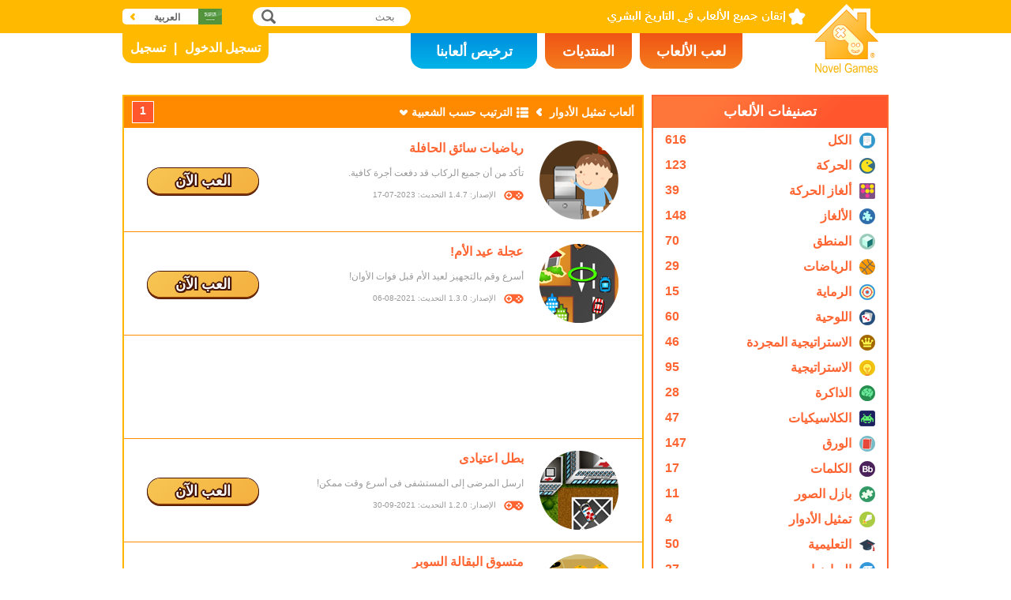

--- FILE ---
content_type: text/html; charset=utf8
request_url: https://www.novelgames.com/ar/role-playing-games/sort-popularity/
body_size: 5180
content:
<!DOCTYPE html>
<html lang="ar" dir="rtl">
<head>
<meta charset="utf-8">
<meta name="robots" content="all" />
<title>ألعاب تمثيل الأدوار | Novel Games</title>
<meta name="viewport" content="width=device-width, initial-scale=1" />
<meta property="og:title" content="ألعاب تمثيل الأدوار | Novel Games" />
<meta property="og:type" content="website" />
<meta property="og:image" content="https://staticz.novelgames.com/style/default/logo.png" />
<meta property="og:url" content="https://www.novelgames.com/ar/role-playing-games/sort-popularity/" />
<meta property="og:site_name" content="Novel Games" />
<meta property="og:description" content="العب ألعابنا المجانية للاعب واحد. تتضمن التصنيفات الحركة، الرماية، الاستراتيجية، الألغاز والمزيد. سيتم إضافة ألعاب جديدة كل شهر!؛" />
<meta property="fb:app_id" content="10365647342" />
<meta name="keywords" content="ألعاب فلاش صغيرة، ألعاب فلاش بسيطة، ألعاب فلاش خفيفة، ألعاب فلاش، ألعاب فلاش مجانية، ألعاب خفيفة، ألعاب صغيرة، ألعاب بسيطة، ألعاب ترفيهية، ألعاب آمنة للأطفال، ألعاب غير عنيفة، ألعاب أونلاين، ألعاب الإنترنت، ألعاب مجانية، ألعاب كمبيوتر، ألعاب، لعبة، ألعاب للاعب واحد، ألعاب فردية، لاعب واحد" />
<meta name="description" content="العب ألعابنا المجانية للاعب واحد. تتضمن التصنيفات الحركة، الرماية، الاستراتيجية، الألغاز والمزيد. سيتم إضافة ألعاب جديدة كل شهر!؛" />
<meta name="classification" content="Computer Multimedia" />
<meta name="rating" content="Safe For Kids" />
<meta name="copyright" content="2001 - 2026 Novel Games" />
<link rel="canonical" href="https://www.novelgames.com/ar/role-playing-games/sort-popularity/"/>
<link rel="icon" type="image/vnd.microsoft.icon" sizes="64x64" href="/ar/favicon.ico" />
<link rel="apple-touch-icon" type="image/png" sizes="180x180" href="/ar/apple-touch-icon.png" />
<link rel="image_src" href="https://staticz.novelgames.com/style/default/logo.png" />
<link rel="stylesheet" media="(min-width:980px)" href="https://staticz.novelgames.com/style/default/common.25.css" type="text/css" />
<link rel="stylesheet" media="(min-width:980px)" href="https://staticz.novelgames.com/style/default/common_a.16.css" type="text/css" />
<link rel="stylesheet" media="(min-width:750px) and (max-width:979px)" href="https://staticz.novelgames.com/style/default/common750.9.css" type="text/css" />
<link rel="stylesheet" media="(min-width:750px) and (max-width:979px)" href="https://staticz.novelgames.com/style/default/common750_a.6.css" type="text/css" />
<link rel="stylesheet" media="(max-width:749px)" href="https://staticz.novelgames.com/style/default/common320.8.css" type="text/css" />
<link rel="stylesheet" media="(max-width:749px)" href="https://staticz.novelgames.com/style/default/common320_a.6.css" type="text/css" />
<link rel="stylesheet" media="(min-width:980px)" href="https://staticz.novelgames.com/style/default/categories.5.css" type="text/css" />
<link rel="stylesheet" media="(min-width:980px)" href="https://staticz.novelgames.com/style/default/gamelist.20.css" type="text/css" />
<link rel="stylesheet" media="(min-width:980px)" href="https://staticz.novelgames.com/style/default/gamelist_a.6.css" type="text/css" />
<link rel="stylesheet" media="(min-width:750px) and (max-width:979px)" href="https://staticz.novelgames.com/style/default/categories.5.css" type="text/css" />
<link rel="stylesheet" media="(min-width:750px) and (max-width:979px)" href="https://staticz.novelgames.com/style/default/gamelist750.8.css" type="text/css" />
<link rel="stylesheet" media="(min-width:750px) and (max-width:979px)" href="https://staticz.novelgames.com/style/default/gamelist750_a.1.css" type="text/css" />
<link rel="stylesheet" media="(max-width:749px)" href="https://staticz.novelgames.com/style/default/categories.5.css" type="text/css" />
<link rel="stylesheet" media="(max-width:749px)" href="https://staticz.novelgames.com/style/default/gamelist320.9.css" type="text/css" />
<link rel="stylesheet" media="(max-width:749px)" href="https://staticz.novelgames.com/style/default/gamelist320_a.1.css" type="text/css" />
<link rel="alternate" type="application/rss+xml" title="إتقان جميع الألعاب في التاريخ البشري | Novel Games" href="https://www.novelgames.com/ar/rss/" />
<link rel="alternate" hreflang="en" href="https://www.novelgames.com/en/role-playing-games/sort-popularity/" />
<link rel="alternate" hreflang="zh-HK" href="https://www.novelgames.com/zh-HK/role-playing-games/sort-popularity/" />
<link rel="alternate" hreflang="zh-TW" href="https://www.novelgames.com/zh-HK/role-playing-games/sort-popularity/" />
<link rel="alternate" hreflang="zh-MO" href="https://www.novelgames.com/zh-HK/role-playing-games/sort-popularity/" />
<link rel="alternate" hreflang="zh" href="https://www.novelgames.com/zh/role-playing-games/sort-popularity/" />
<link rel="alternate" hreflang="es" href="https://www.novelgames.com/es/role-playing-games/sort-popularity/" />
<link rel="alternate" hreflang="ja" href="https://www.novelgames.com/ja/role-playing-games/sort-popularity/" />
<link rel="alternate" hreflang="pt" href="https://www.novelgames.com/pt/role-playing-games/sort-popularity/" />
<link rel="alternate" hreflang="de" href="https://www.novelgames.com/de/role-playing-games/sort-popularity/" />
<link rel="alternate" hreflang="ar" href="https://www.novelgames.com/ar/role-playing-games/sort-popularity/" />
<link rel="alternate" hreflang="fr" href="https://www.novelgames.com/fr/role-playing-games/sort-popularity/" />
<link rel="alternate" hreflang="ru" href="https://www.novelgames.com/ru/role-playing-games/sort-popularity/" />
<link rel="alternate" hreflang="ko" href="https://www.novelgames.com/ko/role-playing-games/sort-popularity/" />
<link rel="alternate" hreflang="hi" href="https://www.novelgames.com/hi/role-playing-games/sort-popularity/" />
<script type="application/ld+json">
{
	"@context" : "http://schema.org",
	"@type" : "Organization",
	"url" : "https://www.novelgames.com",
	"logo" : "https://staticz.novelgames.com/logo.png",
	"contactPoint" : [{
		"@type" : "ContactPoint",
		"telephone" : "+852 27860761",
		"contactType" : "customer service"
	}],
	"sameAs" : [
		"https://www.facebook.com/novelgames",
		"https://www.instagram.com/novel_games",
		"https://twitter.com/Novel_Games",
		"https://www.linkedin.com/company/novel-games-limited"
	]
}
</script>
<script type="application/ld+json">
{
	"@context" : "http://schema.org",
	"@type" : "WebSite",
	"url" : "https://www.novelgames.com",
	"name" : "Novel Games",
	"potentialAction": {
		"@type": "SearchAction",
		"target": "https://www.novelgames.com/search/?s={search_term_string}",
		"query-input": "required name=search_term_string"
	}
}
</script>
<script type="application/ld+json">
{
	"@context" : "http://schema.org",
	"@type" : "BreadcrumbList",
	"itemListElement" : [
		{
			"@type" : "ListItem",
			"position" : 1,
			"item" : {
				"@id" : "https://www.novelgames.com",
				"name" : "Novel Games"
			}
		}
		,{
			"@type" : "ListItem",
			"position" : 2,
			"item" : {
				"@id" : "https://www.novelgames.com/ar/games/",
				"name" : "\u062c\u0645\u064a\u0639 \u0627\u0644\u0623\u0644\u0639\u0627\u0628"			}
		}
		,{
			"@type" : "ListItem",
			"position" : 3,
			"item" : {
				"@id" : "https://www.novelgames.com/ar/role-playing-games/sort-popularity/",
				"name" : "\u0623\u0644\u0639\u0627\u0628 \u062a\u0645\u062b\u064a\u0644 \u0627\u0644\u0623\u062f\u0648\u0627\u0631"			}
		}
	]
}
</script>
<script type="text/JavaScript" src="https://et.novelgames.com/ads.js?adTagUrl=" defer></script>
<script type="text/JavaScript" src="https://et.novelgames.com/displayEt.js" data-language="ar"  defer></script>
<script type="text/JavaScript" src="/ar/javascript/common.js" defer></script>
<script type="text/JavaScript" src="/ar/javascript/gamelist.js" defer></script>
<script type="text/JavaScript" src="/ar/javascript/gameindexpage.js" defer></script>
<!-- Global site tag (gtag.js) - Google Analytics -->
<script async src="https://www.googletagmanager.com/gtag/js?id=G-ZVEKDV2CF7"></script>
<script>
	window.dataLayer = window.dataLayer || [];
	function gtag(){dataLayer.push(arguments);}
	gtag('js', new Date());

	gtag('config', 'G-ZVEKDV2CF7');
</script>
</head>
<body>
<header id="commonHeader">
	<a id="commonLogo" href="https://www.novelgames.com/ar/" title="Novel Games">Novel Games</a>
	<div id="commonTagLine">إتقان جميع الألعاب في التاريخ البشري</div>
	<search>
		<input id="commonSearchInput" type="search" placeholder="بحث"/>
		<a id="commonSearchButton" href="https://www.novelgames.com/ar/search/" title="بحث">بحث</a>
	</search>
	<nav>
		<a id="commonTabGames" href="https://www.novelgames.com/ar/games/" title="لعب الألعاب">لعب الألعاب</a>
		<a id="commonTabForums" href="https://www.novelgames.com/ar/forums/" title="المنتديات">المنتديات</a>
		<a id="commonTabLicense" href="https://license.novelgames.com/" title="ترخيص ألعابنا">ترخيص ألعابنا</a>
	</nav>
	<div id="commonNotLoggedIn">
		<a id="commonLoginButton" href="https://account.novelgames.com/ar/?redirect=https%3A%2F%2Fwww.novelgames.com%2Far%2Frole-playing-games%2Fsort-popularity%2F" title="تسجيل الدخول">تسجيل الدخول</a>
		<a id="commonRegisterButton" href="https://account.novelgames.com/ar/register/?redirect=https%3A%2F%2Fwww.novelgames.com%2Far%2Frole-playing-games%2Fsort-popularity%2F" title="تسجيل">تسجيل</a>
	</div>
	<div id="commonLoggedIn">
		<a id="commonLoggedInPicture"></a>
		<a id="commonLoggedInName">Name</a>
		<div id="commonLoggedInStars">0 / 2735</div>
		<div id="commonLoggedInCoins">0</div>
		<a id="commonLoggedInNotificationsIcon" title="Notifications">إشعارات</a>
		<div id="commonLoggedInNotificationsCount">99</div>
	</div>
	<div id="commonAccountPopup">
		<h2>حسابك</h2>
		<a id="commonAccountSettingsButton" href="https://account.novelgames.com/ar/?redirect=https%3A%2F%2Fwww.novelgames.com%2Far%2Frole-playing-games%2Fsort-popularity%2F">إعدادات</a>
		<a id="commonAccountLogoutButton" href="https://account.novelgames.com/ar/members/logout.php">تسجيل الخروج</a>
		<div id="commonAccountLoadingIcon"></div>
	</div>
	<div id="commonNotificationsPopup">
		<h2>إشعارات</h2>
		<div id="commonNotificationsNone">ليس لديك إشعارات جديدة.</div>
		<div id="commonNotificationsList"></div>
	</div>
	<button type="button" id="commonLanguage" title="العربية">العربية</button>
	<div id="commonLanguagePopup">
		<h2>اللغة</h2>
		<a id="commonLanguageLink_e" href="https://www.novelgames.com/en/role-playing-games/sort-popularity/" title="English">English</a>
		<a id="commonLanguageLink_c" href="https://www.novelgames.com/zh-HK/role-playing-games/sort-popularity/" title="繁體中文">繁體中文</a>
		<a id="commonLanguageLink_sc" href="https://www.novelgames.com/zh/role-playing-games/sort-popularity/" title="简体中文">简体中文</a>
		<a id="commonLanguageLink_s" href="https://www.novelgames.com/es/role-playing-games/sort-popularity/" title="Español">Español</a>
		<a id="commonLanguageLink_j" href="https://www.novelgames.com/ja/role-playing-games/sort-popularity/" title="日本語">日本語</a>
		<a id="commonLanguageLink_p" href="https://www.novelgames.com/pt/role-playing-games/sort-popularity/" title="Português">Português</a>
		<a id="commonLanguageLink_g" href="https://www.novelgames.com/de/role-playing-games/sort-popularity/" title="Deutsch">Deutsch</a>
		<a id="commonLanguageLink_f" href="https://www.novelgames.com/fr/role-playing-games/sort-popularity/" title="français">français</a>
		<a id="commonLanguageLink_r" href="https://www.novelgames.com/ru/role-playing-games/sort-popularity/" title="Русский">Русский</a>
		<a id="commonLanguageLink_k" href="https://www.novelgames.com/ko/role-playing-games/sort-popularity/" title="한국어">한국어</a>
		<a id="commonLanguageLink_i" href="https://www.novelgames.com/hi/role-playing-games/sort-popularity/" title="भारतीय">भारतीय</a>
	</div>
	<a id="commonMenuButton" title="القائمة">القائمة</a>
</header>
<main id="commonMain"><div id="gamelist">
	<section id="gamelistCategories">
		<h2>تصنيفات الألعاب</h2>
		<nav id="gamelistCategoriesContent">
			<a class="gamelistCategory categoriesIconAll" href="/ar/games/sort-popularity/" title="جميع الألعاب">
				<div class="gamelistCategoryName">الكل</div>
				<div class="gamelistCategoryCount">616</div>
			</a>
			<a class="gamelistCategory categoriesIcon-action" href="/ar/action-games/sort-popularity/" title="ألعاب الحركة">
				<div class="gamelistCategoryName">الحركة</div>
				<div class="gamelistCategoryCount">123</div>
			</a>
			<a class="gamelistCategory categoriesIcon-action-puzzle" href="/ar/action-puzzle-games/sort-popularity/" title="ألعاب ألغاز الحركة ">
				<div class="gamelistCategoryName">ألغاز الحركة</div>
				<div class="gamelistCategoryCount">39</div>
			</a>
			<a class="gamelistCategory categoriesIcon-puzzle" href="/ar/puzzle-games/sort-popularity/" title="ألعاب الألغاز">
				<div class="gamelistCategoryName">الألغاز</div>
				<div class="gamelistCategoryCount">148</div>
			</a>
			<a class="gamelistCategory categoriesIcon-logic" href="/ar/logic-games/sort-popularity/" title="ألعاب المنطق">
				<div class="gamelistCategoryName">المنطق</div>
				<div class="gamelistCategoryCount">70</div>
			</a>
			<a class="gamelistCategory categoriesIcon-sports" href="/ar/sports-games/sort-popularity/" title="ألعاب الرياضة">
				<div class="gamelistCategoryName">الرياضات</div>
				<div class="gamelistCategoryCount">29</div>
			</a>
			<a class="gamelistCategory categoriesIcon-shooting" href="/ar/shooting-games/sort-popularity/" title="ألعاب الرماية">
				<div class="gamelistCategoryName">الرماية</div>
				<div class="gamelistCategoryCount">15</div>
			</a>
			<a class="gamelistCategory categoriesIcon-board" href="/ar/board-games/sort-popularity/" title="الألعاب اللوحية">
				<div class="gamelistCategoryName">اللوحية</div>
				<div class="gamelistCategoryCount">60</div>
			</a>
			<a class="gamelistCategory categoriesIcon-abstract-strategy" href="/ar/abstract-strategy-games/sort-popularity/" title="الألعاب الاستراتيجية المجردة">
				<div class="gamelistCategoryName">الاستراتيجية المجردة</div>
				<div class="gamelistCategoryCount">46</div>
			</a>
			<a class="gamelistCategory categoriesIcon-strategy" href="/ar/strategy-games/sort-popularity/" title="الألعاب الاستراتيجية">
				<div class="gamelistCategoryName">الاستراتيجية</div>
				<div class="gamelistCategoryCount">95</div>
			</a>
			<a class="gamelistCategory categoriesIcon-memory" href="/ar/memory-games/sort-popularity/" title="ألعاب الذاكرة">
				<div class="gamelistCategoryName">الذاكرة</div>
				<div class="gamelistCategoryCount">28</div>
			</a>
			<a class="gamelistCategory categoriesIcon-classic" href="/ar/classic-games/sort-popularity/" title="الألعاب الكلاسيكية ">
				<div class="gamelistCategoryName">الكلاسيكيات</div>
				<div class="gamelistCategoryCount">47</div>
			</a>
			<a class="gamelistCategory categoriesIcon-card" href="/ar/card-games/sort-popularity/" title="ألعاب الورق ">
				<div class="gamelistCategoryName">الورق</div>
				<div class="gamelistCategoryCount">147</div>
			</a>
			<a class="gamelistCategory categoriesIcon-word" href="/ar/word-games/sort-popularity/" title="ألعاب الكلمات">
				<div class="gamelistCategoryName">الكلمات</div>
				<div class="gamelistCategoryCount">17</div>
			</a>
			<a class="gamelistCategory categoriesIcon-picture-puzzle" href="/ar/picture-puzzle-games/sort-popularity/" title="ألعاب بازل الصور">
				<div class="gamelistCategoryName">بازل الصور</div>
				<div class="gamelistCategoryCount">11</div>
			</a>
			<a class="gamelistCategory categoriesIcon-role-playing" href="/ar/role-playing-games/sort-popularity/" title="ألعاب تمثيل الأدوار">
				<div class="gamelistCategoryName"> تمثيل الأدوار</div>
				<div class="gamelistCategoryCount">4</div>
			</a>
			<a class="gamelistCategory categoriesIcon-educational" href="/ar/educational-games/sort-popularity/" title="الألعاب التعليمية">
				<div class="gamelistCategoryName">التعليمية</div>
				<div class="gamelistCategoryCount">50</div>
			</a>
			<a class="gamelistCategory categoriesIcon-math" href="/ar/math-games/sort-popularity/" title="ألعاب الرياضيات">
				<div class="gamelistCategoryName"> الرياضيات</div>
				<div class="gamelistCategoryCount">27</div>
			</a>
			<a class="gamelistCategory categoriesIcon-music" href="/ar/music-games/sort-popularity/" title="ألعاب الموسيقى">
				<div class="gamelistCategoryName">الموسيقى</div>
				<div class="gamelistCategoryCount">3</div>
			</a>
			<a class="gamelistCategory categoriesIcon-design" href="/ar/design-games/sort-popularity/" title="ألعاب التصميمات">
				<div class="gamelistCategoryName">التصميمات</div>
				<div class="gamelistCategoryCount">3</div>
			</a>
			<a class="gamelistCategory categoriesIcon-maze" href="/ar/maze-games/sort-popularity/" title="ألعاب المتاهات">
				<div class="gamelistCategoryName">المتاهات</div>
				<div class="gamelistCategoryCount">8</div>
			</a>
			<a class="gamelistCategory categoriesIcon-eyesight" href="/ar/eyesight-games/sort-popularity/" title="الألعاب البصرية">
				<div class="gamelistCategoryName">البصرية</div>
				<div class="gamelistCategoryCount">10</div>
			</a>
			<a class="gamelistCategory categoriesIcon-sudoku" href="/ar/sudoku-games/sort-popularity/" title="ألعاب السودوكو">
				<div class="gamelistCategoryName">السودوكو</div>
				<div class="gamelistCategoryCount">15</div>
			</a>
			<a class="gamelistCategory categoriesIcon-quiz" href="/ar/quiz-games/sort-popularity/" title="ألعاب المسابقات">
				<div class="gamelistCategoryName">المسابقات</div>
				<div class="gamelistCategoryCount">7</div>
			</a>
			<a class="gamelistCategory categoriesIcon-typing" href="/ar/typing-games/sort-popularity/" title="ألعاب النسخ والكتابة">
				<div class="gamelistCategoryName">النسخ والكتابة</div>
				<div class="gamelistCategoryCount">4</div>
			</a>
			<a class="gamelistCategory categoriesIcon-driving" href="/ar/driving-games/sort-popularity/" title="ألعاب القيادة">
				<div class="gamelistCategoryName">القيادة</div>
				<div class="gamelistCategoryCount">6</div>
			</a>
			<a class="gamelistCategory categoriesIcon-casino" href="/ar/casino-games/sort-popularity/" title="ألعاب الكازينو">
				<div class="gamelistCategoryName">كازينو</div>
				<div class="gamelistCategoryCount">4</div>
			</a>
			<a class="gamelistCategory categoriesIconSpGames" href="/ar/single-player-games/sort-popularity/" title="ألعاب للاعب واحد">
				<div class="gamelistCategoryName">لاعب واحد</div>
				<div class="gamelistCategoryCount">547</div>
			</a>
			<a class="gamelistCategory categoriesIconMpGames" href="/ar/multi-player-games/sort-popularity/" title="ألعاب متعددة اللاعبين">
				<div class="gamelistCategoryName">متعددة اللاعبين</div>
				<div class="gamelistCategoryCount">69</div>
			</a>
		</nav>
	</section>
	<span class="commonEt gamelistEtBottomLeftHolder" data-et-slot-name="gameListBottomLeft"></span>
	<ins class="commonEt gamelistEtBottomLeft750Holder" data-et-slot-name="gameListBottomLeft750"></ins>
	<div id="gamelistGames">
		<h2>ألعاب تمثيل الأدوار</h2>
		<a id="gamelistSort">الترتيب حسب الشعبية</a>
		<div id="gamelistSortPopup">
			<a href="https://www.novelgames.com/ar/role-playing-games/">الترتيب حسب التاريخ</a>
			<div class="gamelistSortPopup_selected">الترتيب حسب الشعبية</div>
			<a href="https://www.novelgames.com/ar/role-playing-games/sort-name/">الترتيب حسب الاسم</a>
			<a href="https://www.novelgames.com/ar/role-playing-games/sort-mastery-popularity/">الترتيب حسب مستوى الإتقان</a>
			<a href="https://www.novelgames.com/ar/role-playing-games/sort-mastered-popularity/">الترتيب حسب الأكثر إتقانًا</a>
		</div>
		<div id="gamelistPagesTop">
			<a class="commonPreviousPageNoText" href="https://www.novelgames.com/ar/role-playing-games/sort-popularity/" title="السابق"  style="display:none">السابق</a>
				<div class="commonPage_active">1</div>
				<a class="commonNextPageNoText" href="https://www.novelgames.com/ar/role-playing-games/sort-popularity/page-2/" title="التالي"  style="display:none">التالي</a>
		</div>
			<div id="gamelistGamesContents">
				<section class="gamelistGame">
					<a class="gamelistGameIcon" href="/ar/busmath/" title="رياضيات سائق الحافلة "><img src="https://staticz.novelgames.com/games/busmath/icon100.webp" width="100" height="100" alt="رياضيات سائق الحافلة " /></a>
					<h2 class="gamelistGameName"><a href="/ar/busmath/" title="رياضيات سائق الحافلة ">رياضيات سائق الحافلة </a></h2>
					<div class="gamelistGameDescriptions">تأكد من أن جميع الركاب قد دفعت أجرة كافية. </div>
					<div id="commonGameVersion_busmath" class="commonGameVersion">الإصدار: 1.4.7 التحديث: 2023-07-17</div>
					<div id="commonMasteryLevel_busmath" class="commonMasteryLevel">مستوى إتقانك:</div>
					<a class="commonPlayNowButton" href="/ar/busmath/" title="العب الآن">العب الآن</a>
				</section>
				<section class="gamelistGame">
					<a class="gamelistGameIcon" href="/ar/mothersdayrush/" title="عجلة عيد الأم!"><img src="https://staticz.novelgames.com/games/mothersdayrush/icon100.webp" width="100" height="100" alt="عجلة عيد الأم!" /></a>
					<h2 class="gamelistGameName"><a href="/ar/mothersdayrush/" title="عجلة عيد الأم!">عجلة عيد الأم!</a></h2>
					<div class="gamelistGameDescriptions">أسرع وقم بالتجهيز لعيد الأم قبل فوات الأوان!</div>
					<div id="commonGameVersion_mothersdayrush" class="commonGameVersion">الإصدار: 1.3.0 التحديث: 2021-08-06</div>
					<div id="commonMasteryLevel_mothersdayrush" class="commonMasteryLevel">مستوى إتقانك:</div>
					<a class="commonPlayNowButton" href="/ar/mothersdayrush/" title="العب الآن">العب الآن</a>
				</section>
				<div class="commonEt gamelistGame gamelistEtInFeed" data-et-slot-name="gameListInFeed"></div>
				<div class="commonEt gamelistGame gamelistEtInFeed750" data-et-slot-name="gameListInFeed750"></div>
				<div class="commonEt gamelistGame gamelistEtInFeed320" data-et-slot-name="gameListInFeed320"></div>
				<section class="gamelistGame">
					<a class="gamelistGameIcon" href="/ar/everydayhero/" title="بطل اعتيادى"><img src="https://staticz.novelgames.com/games/everydayhero/icon100.webp" width="100" height="100" alt="بطل اعتيادى" /></a>
					<h2 class="gamelistGameName"><a href="/ar/everydayhero/" title="بطل اعتيادى">بطل اعتيادى</a></h2>
					<div class="gamelistGameDescriptions">ارسل المرضى إلى المستشفى فى أسرع وقت ممكن!</div>
					<div id="commonGameVersion_everydayhero" class="commonGameVersion">الإصدار: 1.2.0 التحديث: 2021-09-30</div>
					<div id="commonMasteryLevel_everydayhero" class="commonMasteryLevel">مستوى إتقانك:</div>
					<a class="commonPlayNowButton" href="/ar/everydayhero/" title="العب الآن">العب الآن</a>
				</section>
				<section class="gamelistGame">
					<a class="gamelistGameIcon" href="/ar/supergroceryshopper/" title="متسوق البقالة السوبر"><img src="https://staticz.novelgames.com/games/supergroceryshopper/icon100.webp" width="100" height="100" alt="متسوق البقالة السوبر" /></a>
					<h2 class="gamelistGameName"><a href="/ar/supergroceryshopper/" title="متسوق البقالة السوبر">متسوق البقالة السوبر</a></h2>
					<div class="gamelistGameDescriptions">انضم إلى رابطة الموفرين الأصحاء السوبر </div>
					<div id="commonGameVersion_supergroceryshopper" class="commonGameVersion">الإصدار: 1.3.2 التحديث: 2022-07-14</div>
					<div id="commonMasteryLevel_supergroceryshopper" class="commonMasteryLevel">مستوى إتقانك:</div>
					<a class="commonPlayNowButton" href="/ar/supergroceryshopper/" title="العب الآن">العب الآن</a>
				</section>
				<section class="gamelistGame commonTemplate">
					<a class="gamelistGameIcon" href="" title=""><img src="" width="100" height="100" alt="" /></a>
					<h2 class="gamelistGameName"><a href="" title=""></a></h2>
					<div class="gamelistGameDescriptions"></div>
					<div id="commonGameVersion_" class="commonGameVersion">الإصدار: #[VERSION] التحديث: #[DATE]</div>
					<div id="commonMasteryLevel_" class="commonMasteryLevel">مستوى إتقانك:</div>
					<div id="commonOnlinePlayersText_" class="commonOnlinePlayersText">اللاعبون أونلاين: ?</div>
					<a class="commonPlayNowButton" href="" title="العب الآن">العب الآن</a>
					<div class="commonNewIcon">جديد</div>
					<div class="commonUpdatedIcon">تحديث</div>
				</section>
				<div class="commonEt gamelistGame commonTemplate gamelistEtInFeed" data-et-slot-name="gameListInFeed"></div>
				<div class="commonEt gamelistGame commonTemplate gamelistEtInFeed750" data-et-slot-name="gameListInFeed750"></div>
				<div class="commonEt gamelistGame commonTemplate gamelistEtInFeed320" data-et-slot-name="gameListInFeed320"></div>
		</div>
		<div id="gamelistLoading"></div>
		<div id="gamelistBottom">
		<div id="gamelistPagesBottom">
			<a class="commonPreviousPage" href="https://www.novelgames.com/ar/role-playing-games/sort-popularity/" title="السابق"  style="display:none">السابق</a>
				<div class="commonPage_active">1</div>
				<a class="commonPage commonTemplate" href="https://www.novelgames.com/ar/role-playing-games/sort-popularity/page-99/" title="99">99</a>
				<div class="commonPage_active commonTemplate">99</div>
				<div class="commonPage_dots commonTemplate">...</div>
				<a class="commonNextPage" href="https://www.novelgames.com/ar/role-playing-games/sort-popularity/page-2/" title="التالي"  style="display:none">التالي</a>
		</div>
			</div>
	</div></div>
</main>
<footer id="commonFooter">
	<a id="commonFooterFacebookIcon" href="https://www.facebook.com/novelgames" title="Facebook">Facebook</a>
	<a id="commonFooterInstagramIcon" href="https://www.instagram.com/novel_games" title="Instagram">Instagram</a>
	<a id="commonFooterTwitterIcon" href="https://twitter.com/Novel_Games" title="Twitter">Twitter</a>
	<a id="commonFooterLinkedInIcon" href="https://www.linkedin.com/company/novel-games-limited" title="LinkedIn">LinkedIn</a>
	<a id="commonFooterRSSIcon" href="https://www.novelgames.com/ar/rss/" title="RSS">RSS</a>

	<nav id="commonFooterLinks">
		<a href="https://www.novelgames.com/ar/suggestagame/" >اقترح لعبة</a><a
		href="https://www.novelgames.com/ar/contactus/">اتصل بنا</a><a
		href="https://www.novelgames.com/ar/adreports/" >أبلغ عن إعلانات غير لائقة</a><a
		href="https://www.novelgames.com/ar/sitemap/">خريطة الموقع</a><a
		href="https://www.novelgames.com/ar/pressreleases/">بيانات صحفية</a><a
		href="https://www.novelgames.com/ar/aboutus/" >من نحن</a><a
		href="https://www.novelgames.com/ar/career/" >فرص التوظيف</a><a
		href="https://www.novelgames.com/ar/privacystatement/">بيان الخصوصية</a>
	</nav>
	
	<div id="commonCopyright">حقوق ملكية &copy; 2001 - 2026 Novel Games Limited. جميع الحقوق محفوظة.</div>
	<div id="commonTrademark">العلامات التجارية المذكورة هي ملك لأصحابها. </div>
</footer>
</body>
</html>

--- FILE ---
content_type: text/html; charset=utf-8
request_url: https://www.google.com/recaptcha/api2/aframe
body_size: 248
content:
<!DOCTYPE HTML><html><head><meta http-equiv="content-type" content="text/html; charset=UTF-8"></head><body><script nonce="9KxcjX_Jos3dF0Ci6jgDmA">/** Anti-fraud and anti-abuse applications only. See google.com/recaptcha */ try{var clients={'sodar':'https://pagead2.googlesyndication.com/pagead/sodar?'};window.addEventListener("message",function(a){try{if(a.source===window.parent){var b=JSON.parse(a.data);var c=clients[b['id']];if(c){var d=document.createElement('img');d.src=c+b['params']+'&rc='+(localStorage.getItem("rc::a")?sessionStorage.getItem("rc::b"):"");window.document.body.appendChild(d);sessionStorage.setItem("rc::e",parseInt(sessionStorage.getItem("rc::e")||0)+1);localStorage.setItem("rc::h",'1768702326033');}}}catch(b){}});window.parent.postMessage("_grecaptcha_ready", "*");}catch(b){}</script></body></html>

--- FILE ---
content_type: text/css;charset=UTF-8
request_url: https://staticz.novelgames.com/style/default/categories.5.css
body_size: 858
content:
.categoriesIconAll,
.categoriesIconSpGames,
.categoriesIconMpGames,
.categoriesIcon1,
.categoriesIcon-puzzle,
.categoriesIcon2,
.categoriesIcon-action,
.categoriesIcon3,
.categoriesIcon-action-puzzle,
.categoriesIcon4,
.categoriesIcon-sports,
.categoriesIcon5,
.categoriesIcon-memory,
.categoriesIcon6,
.categoriesIcon-shooting,
.categoriesIcon7,
.categoriesIcon-strategy,
.categoriesIcon8,
.categoriesIcon-typing,
.categoriesIcon9,
.categoriesIcon-educational,
.categoriesIcon10,
.categoriesIcon-logic,
.categoriesIcon11,
.categoriesIcon-card,
.categoriesIcon12,
.categoriesIcon-sudoku,
.categoriesIcon13,
.categoriesIcon-board,
.categoriesIcon14,
.categoriesIcon-math,
.categoriesIcon15,
.categoriesIcon-music,
.categoriesIcon16,
.categoriesIcon-quiz,
.categoriesIcon17,
.categoriesIcon-solitaire-card,
.categoriesIcon18,
.categoriesIcon-word,
.categoriesIcon19,
.categoriesIcon-role-playing,
.categoriesIcon20,
.categoriesIcon-racing,
.categoriesIcon21,
.categoriesIcon-driving,
.categoriesIcon22,
.categoriesIcon-design,
.categoriesIcon23,
.categoriesIcon-festival,
.categoriesIcon24,
.categoriesIcon-new-year,
.categoriesIcon25,
.categoriesIcon-easter,
.categoriesIcon26,
.categoriesIcon-halloween,
.categoriesIcon27,
.categoriesIcon-christmas,
.categoriesIcon28,
.categoriesIcon-maze,
.categoriesIcon29,
.categoriesIcon-eyesight,
.categoriesIcon30,
.categoriesIcon-classic,
.categoriesIcon31,
.categoriesIcon-crossword,
.categoriesIcon32,
.categoriesIcon-abstract-strategy,
.categoriesIcon33,
.categoriesIcon-kids,
.categoriesIcon34,
.categoriesIcon-girls,
.categoriesIcon35,
.categoriesIcon-picture-puzzle,
.categoriesIcon36,
.categoriesIcon-chinese-new-year,
.categoriesIcon37,
.categoriesIcon-st-patricks-day,
.categoriesIcon38,
.categoriesIcon-valentines-day,
.categoriesIcon39,
.categoriesIcon-thanksgiving,
.categoriesIcon40,
.categoriesIcon-mothers-day,
.categoriesIcon41,
.categoriesIcon-fathers-day,
.categoriesIcon42,
.categoriesIcon-olympics,
.categoriesIcon44,
.categoriesIcon-casino {
	width:20px;
	height:20px;
	background:url(categories.webp) no-repeat;
}

.categoriesIconAll { background-position: -1px -1px }
.categoriesIconSpGames { background-position: -1px -925px }
.categoriesIconMpGames { background-position: -1px -946px }
.categoriesIcon1 { background-position: -1px -22px }
.categoriesIcon-puzzle { background-position: -1px -22px }
.categoriesIcon2 { background-position: -1px -43px }
.categoriesIcon-action { background-position: -1px -43px }
.categoriesIcon3 { background-position: -1px -64px }
.categoriesIcon-action-puzzle { background-position: -1px -64px }
.categoriesIcon4 { background-position: -1px -85px }
.categoriesIcon-sports { background-position: -1px -85px }
.categoriesIcon5 { background-position: -1px -106px }
.categoriesIcon-memory { background-position: -1px -106px }
.categoriesIcon6 { background-position: -1px -127px }
.categoriesIcon-shooting { background-position: -1px -127px }
.categoriesIcon7 { background-position: -1px -148px }
.categoriesIcon-strategy { background-position: -1px -148px }
.categoriesIcon8 { background-position: -1px -169px }
.categoriesIcon-typing { background-position: -1px -169px }
.categoriesIcon9 { background-position: -1px -190px }
.categoriesIcon-educational { background-position: -1px -190px }
.categoriesIcon10 { background-position: -1px -211px }
.categoriesIcon-logic { background-position: -1px -211px }
.categoriesIcon11 { background-position: -1px -232px }
.categoriesIcon-card { background-position: -1px -232px }
.categoriesIcon12 { background-position: -1px -253px }
.categoriesIcon-sudoku { background-position: -1px -253px }
.categoriesIcon13 { background-position: -1px -274px }
.categoriesIcon-board { background-position: -1px -274px }
.categoriesIcon14 { background-position: -1px -295px }
.categoriesIcon-math { background-position: -1px -295px }
.categoriesIcon15 { background-position: -1px -316px }
.categoriesIcon-music { background-position: -1px -316px }
.categoriesIcon16 { background-position: -1px -337px }
.categoriesIcon-quiz { background-position: -1px -337px }
.categoriesIcon17 { background-position: -1px -358px }
.categoriesIcon-solitaire-card { background-position: -1px -358px }
.categoriesIcon18 { background-position: -1px -379px }
.categoriesIcon-word { background-position: -1px -379px }
.categoriesIcon19 { background-position: -1px -400px }
.categoriesIcon-role-playing { background-position: -1px -400px }
.categoriesIcon20 { background-position: -1px -421px }
.categoriesIcon-racing { background-position: -1px -421px }
.categoriesIcon21 { background-position: -1px -442px }
.categoriesIcon-driving { background-position: -1px -442px }
.categoriesIcon22 { background-position: -1px -463px }
.categoriesIcon-design { background-position: -1px -463px }
.categoriesIcon23 { background-position: -1px -484px }
.categoriesIcon-festival { background-position: -1px -484px }
.categoriesIcon24 { background-position: -1px -505px }
.categoriesIcon-new-year { background-position: -1px -505px }
.categoriesIcon25 { background-position: -1px -526px }
.categoriesIcon-easter { background-position: -1px -526px }
.categoriesIcon26 { background-position: -1px -547px }
.categoriesIcon-halloween { background-position: -1px -547px }
.categoriesIcon27 { background-position: -1px -568px }
.categoriesIcon-christmas { background-position: -1px -568px }
.categoriesIcon28 { background-position: -1px -589px }
.categoriesIcon-maze { background-position: -1px -589px }
.categoriesIcon29 { background-position: -1px -610px }
.categoriesIcon-eyesight { background-position: -1px -610px }
.categoriesIcon30 { background-position: -1px -631px }
.categoriesIcon-classic { background-position: -1px -631px }
.categoriesIcon31 { background-position: -1px -652px }
.categoriesIcon-crossword { background-position: -1px -652px }
.categoriesIcon32 { background-position: -1px -673px }
.categoriesIcon-abstract-strategy { background-position: -1px -673px }
.categoriesIcon33 { background-position: -1px -694px }
.categoriesIcon-kids { background-position: -1px -694px }
.categoriesIcon34 { background-position: -1px -715px }
.categoriesIcon-girls { background-position: -1px -715px }
.categoriesIcon35 { background-position: -1px -736px }
.categoriesIcon-picture-puzzle { background-position: -1px -736px }
.categoriesIcon36 { background-position: -1px -757px }
.categoriesIcon-chinese-new-year { background-position: -1px -757px }
.categoriesIcon37 { background-position: -1px -778px }
.categoriesIcon-st-patricks-day { background-position: -1px -778px }
.categoriesIcon38 { background-position: -1px -799px }
.categoriesIcon-valentines-day { background-position: -1px -799px }
.categoriesIcon39 { background-position: -1px -820px }
.categoriesIcon-thanksgiving { background-position: -1px -820px }
.categoriesIcon40 { background-position: -1px -841px }
.categoriesIcon-mothers-day { background-position: -1px -841px }
.categoriesIcon41 { background-position: -1px -862px }
.categoriesIcon-fathers-day { background-position: -1px -862px }
.categoriesIcon42 { background-position: -1px -883px }
.categoriesIcon-olympics { background-position: -1px -883px }
.categoriesIcon44 { background-position: -1px -904px }
.categoriesIcon-casino { background-position: -1px -904px }

--- FILE ---
content_type: text/css;charset=UTF-8
request_url: https://staticz.novelgames.com/style/default/gamelist750_a.1.css
body_size: 831
content:
.gamelistCategory {
	border-left-width:126px;
	border-right-width:10px;
}
.gamelistCategoryName {
	left:auto;
	right:25px;
}

.gamelistEtBottomLeftHolder {
	left:auto;
	right:0px;
}

#gamelistIntro {
	left:0px;
	right:auto;
}

#gamelistGames {
	margin-left:0px;
	margin-right:10px;
}
#gamelistSort {
	padding-left:15px;
	padding-right:37px;
	background-image:
		url([data-uri]), 
		url([data-uri]),
		url([data-uri]);
	background-position:left center, right 17px center, right center;
}
#gamelistSortPopup {
	left:auto;
	right:0px;
}
#gamelistSortPopup > a,
.gamelistSortPopup_selected {
	padding-left:10px;
	padding-right:30px;
}
.gamelistSortPopup_selected {
	background-position:right 10px center;
}
#gamelistPagesTop,
#gamelistPagesBottom {
	padding-left:10px;
	padding-right:0px;
	text-align:left;
}
.gamelistGameIcon {
	margin-left:0px;
	margin-right:15px;
}
.gamelistGameName {
	margin-left:0px;
	margin-right:130px;
}
.gamelistGameDescriptions {
	margin-left:0px;
	margin-right:130px;
}
.gamelistGame > .commonGameVersion,
.gamelistGame > .commonOnlinePlayersText {
	padding-left:0px;
	padding-right:35px;
	margin-left:0px;
	margin-right:130px;
}
.gamelistGame > .commonGameVersion {
	background-position:-25px 0px, right -71px top -248px;
}
.gamelistGame > .commonOnlinePlayersText {
	background-position:-25px 0px, right -45px top -248px;
}
.gamelistGame > .commonMasteryLevel {
	margin-left:0px;
	margin-right:130px;
}
.gamelistGame > .commonPlayNowButton {
	left:15px;
	right:auto;
}
.gamelistGame > .commonNewIcon,
.gamelistGame > .commonUpdatedIcon {
	left:auto;
	right:20px;
}


--- FILE ---
content_type: text/css;charset=UTF-8
request_url: https://staticz.novelgames.com/style/default/gamelist320_a.1.css
body_size: 706
content:
#gamelistSort {
	padding-left:15px;
	padding-right:37px;
	background-image:
		url([data-uri]), 
		url([data-uri]),
		url([data-uri]);
	background-position:left center, right 17px center, right center;
}
#gamelistSortPopup {
	left:auto;
	right:0px;
}
#gamelistSortPopup > a,
.gamelistSortPopup_selected {
	padding-left:10px;
	padding-right:30px;
}
.gamelistSortPopup_selected {
	background-position:right 10px center;
}
.gamelistGameIcon {
	margin-left:0px;
	margin-right:10px;
}
.gamelistGameName {
	margin-left:0px;
	margin-right:120px;
}
.gamelistGameDescriptions {
	margin-left:0px;
	margin-right:120px;
}
.gamelistGame > .commonGameVersion,
.gamelistGame > .commonOnlinePlayersText {
	padding-left:0px;
	padding-right:35px;
	margin-left:0px;
	margin-right:120px;
}
.gamelistGame > .commonGameVersion {
	background-position:0px 13px, -25px 0px, right -71px top -248px;
}
.gamelistGame > .commonOnlinePlayersText {
	background-position:0px 13px, -25px 0px, right -45px top -248px;
}
.gamelistGame > .commonMasteryLevel {
	margin-left:0px;
	margin-right:120px;
}
.gamelistGame > .commonNewIcon,
.gamelistGame > .commonUpdatedIcon {
	left:auto;
	right:10px;
}

